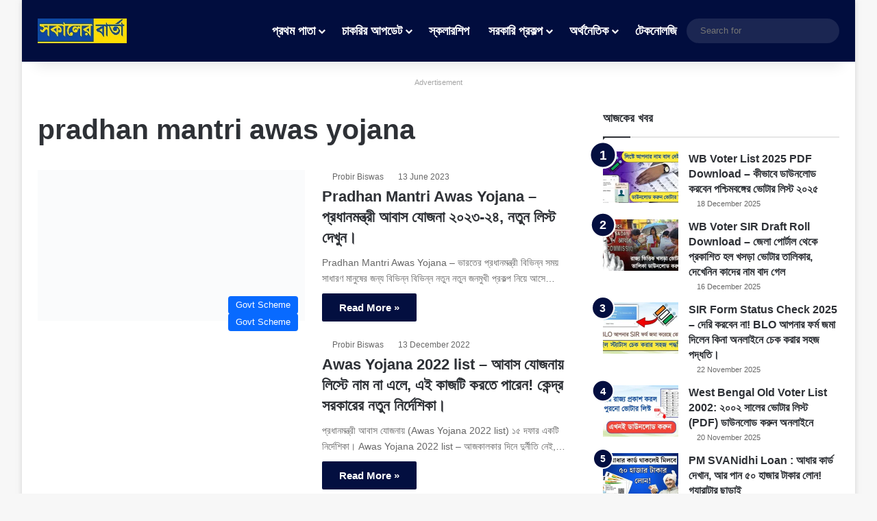

--- FILE ---
content_type: text/html; charset=UTF-8
request_url: https://sakalerbarta.com/tag/pradhan-mantri-awas-yojana/
body_size: 20510
content:
<!DOCTYPE html><html lang="en-US" class="" data-skin="light" prefix="og: https://ogp.me/ns#"><head><script data-no-optimize="1">var litespeed_docref=sessionStorage.getItem("litespeed_docref");litespeed_docref&&(Object.defineProperty(document,"referrer",{get:function(){return litespeed_docref}}),sessionStorage.removeItem("litespeed_docref"));</script> <meta charset="UTF-8" /><link rel="profile" href="https://gmpg.org/xfn/11" /><meta http-equiv='x-dns-prefetch-control' content='on'><link rel='dns-prefetch' href='//cdnjs.cloudflare.com' /><link rel='dns-prefetch' href='//ajax.googleapis.com' /><link rel='dns-prefetch' href='//fonts.googleapis.com' /><link rel='dns-prefetch' href='//fonts.gstatic.com' /><link rel='dns-prefetch' href='//s.gravatar.com' /><link rel='dns-prefetch' href='//www.google-analytics.com' /><link rel='preload' as='script' href='https://ajax.googleapis.com/ajax/libs/webfont/1/webfont.js'><title>pradhan mantri awas yojana - Sakalerbarta News</title><meta name="robots" content="follow, index, max-snippet:-1, max-video-preview:-1, max-image-preview:large"/><link rel="canonical" href="https://sakalerbarta.com/tag/pradhan-mantri-awas-yojana/" /><meta property="og:locale" content="en_US" /><meta property="og:type" content="article" /><meta property="og:title" content="pradhan mantri awas yojana - Sakalerbarta News" /><meta property="og:url" content="https://sakalerbarta.com/tag/pradhan-mantri-awas-yojana/" /><meta property="og:site_name" content="Sakaler Barta" /><meta property="article:publisher" content="https://www.facebook.com/sakalerbarta" /><meta name="twitter:card" content="summary_large_image" /><meta name="twitter:title" content="pradhan mantri awas yojana - Sakalerbarta News" /><meta name="twitter:site" content="@sakalerbarta@gmail.com" /><meta name="twitter:label1" content="Posts" /><meta name="twitter:data1" content="2" /> <script data-jetpack-boost="ignore" type="application/ld+json" class="rank-math-schema">{"@context":"https://schema.org","@graph":[{"@type":"Person","@id":"https://sakalerbarta.com/#person","name":"Sakaler Barta","sameAs":["https://www.facebook.com/sakalerbarta","https://twitter.com/sakalerbarta@gmail.com"],"image":{"@type":"ImageObject","@id":"https://sakalerbarta.com/#logo","url":"http://sakalerbarta.com/wp-content/uploads/2024/01/sakalerbarta-news-logo.png","contentUrl":"http://sakalerbarta.com/wp-content/uploads/2024/01/sakalerbarta-news-logo.png","caption":"Sakaler Barta","inLanguage":"en-US","width":"540","height":"150"}},{"@type":"WebSite","@id":"https://sakalerbarta.com/#website","url":"https://sakalerbarta.com","name":"Sakaler Barta","alternateName":"Sakaler Barta","publisher":{"@id":"https://sakalerbarta.com/#person"},"inLanguage":"en-US"},{"@type":"BreadcrumbList","@id":"https://sakalerbarta.com/tag/pradhan-mantri-awas-yojana/#breadcrumb","itemListElement":[{"@type":"ListItem","position":"1","item":{"@id":"http://sakalerbarta.com","name":"Home"}},{"@type":"ListItem","position":"2","item":{"@id":"https://sakalerbarta.com/tag/pradhan-mantri-awas-yojana/","name":"pradhan mantri awas yojana"}}]},{"@type":"CollectionPage","@id":"https://sakalerbarta.com/tag/pradhan-mantri-awas-yojana/#webpage","url":"https://sakalerbarta.com/tag/pradhan-mantri-awas-yojana/","name":"pradhan mantri awas yojana - Sakalerbarta News","isPartOf":{"@id":"https://sakalerbarta.com/#website"},"inLanguage":"en-US","breadcrumb":{"@id":"https://sakalerbarta.com/tag/pradhan-mantri-awas-yojana/#breadcrumb"}}]}</script> <link rel='dns-prefetch' href='//www.googletagmanager.com' /><link rel='dns-prefetch' href='//stats.wp.com' /><link rel='preconnect' href='//i0.wp.com' /><link rel='preconnect' href='//c0.wp.com' /><link rel="alternate" type="application/rss+xml" title="Sakaler Barta - Bengali Daily News Portal &raquo; Feed" href="https://sakalerbarta.com/feed/" /><link rel="alternate" type="application/rss+xml" title="Sakaler Barta - Bengali Daily News Portal &raquo; Comments Feed" href="https://sakalerbarta.com/comments/feed/" /><link rel="alternate" type="application/rss+xml" title="Sakaler Barta - Bengali Daily News Portal &raquo; pradhan mantri awas yojana Tag Feed" href="https://sakalerbarta.com/tag/pradhan-mantri-awas-yojana/feed/" /><style type="text/css">:root{				
			--tie-preset-gradient-1: linear-gradient(135deg, rgba(6, 147, 227, 1) 0%, rgb(155, 81, 224) 100%);
			--tie-preset-gradient-2: linear-gradient(135deg, rgb(122, 220, 180) 0%, rgb(0, 208, 130) 100%);
			--tie-preset-gradient-3: linear-gradient(135deg, rgba(252, 185, 0, 1) 0%, rgba(255, 105, 0, 1) 100%);
			--tie-preset-gradient-4: linear-gradient(135deg, rgba(255, 105, 0, 1) 0%, rgb(207, 46, 46) 100%);
			--tie-preset-gradient-5: linear-gradient(135deg, rgb(238, 238, 238) 0%, rgb(169, 184, 195) 100%);
			--tie-preset-gradient-6: linear-gradient(135deg, rgb(74, 234, 220) 0%, rgb(151, 120, 209) 20%, rgb(207, 42, 186) 40%, rgb(238, 44, 130) 60%, rgb(251, 105, 98) 80%, rgb(254, 248, 76) 100%);
			--tie-preset-gradient-7: linear-gradient(135deg, rgb(255, 206, 236) 0%, rgb(152, 150, 240) 100%);
			--tie-preset-gradient-8: linear-gradient(135deg, rgb(254, 205, 165) 0%, rgb(254, 45, 45) 50%, rgb(107, 0, 62) 100%);
			--tie-preset-gradient-9: linear-gradient(135deg, rgb(255, 203, 112) 0%, rgb(199, 81, 192) 50%, rgb(65, 88, 208) 100%);
			--tie-preset-gradient-10: linear-gradient(135deg, rgb(255, 245, 203) 0%, rgb(182, 227, 212) 50%, rgb(51, 167, 181) 100%);
			--tie-preset-gradient-11: linear-gradient(135deg, rgb(202, 248, 128) 0%, rgb(113, 206, 126) 100%);
			--tie-preset-gradient-12: linear-gradient(135deg, rgb(2, 3, 129) 0%, rgb(40, 116, 252) 100%);
			--tie-preset-gradient-13: linear-gradient(135deg, #4D34FA, #ad34fa);
			--tie-preset-gradient-14: linear-gradient(135deg, #0057FF, #31B5FF);
			--tie-preset-gradient-15: linear-gradient(135deg, #FF007A, #FF81BD);
			--tie-preset-gradient-16: linear-gradient(135deg, #14111E, #4B4462);
			--tie-preset-gradient-17: linear-gradient(135deg, #F32758, #FFC581);

			
					--main-nav-background: #1f2024;
					--main-nav-secondry-background: rgba(0,0,0,0.2);
					--main-nav-primary-color: #0088ff;
					--main-nav-contrast-primary-color: #FFFFFF;
					--main-nav-text-color: #FFFFFF;
					--main-nav-secondry-text-color: rgba(225,255,255,0.5);
					--main-nav-main-border-color: rgba(255,255,255,0.07);
					--main-nav-secondry-border-color: rgba(255,255,255,0.04);
				
			}</style><meta name="viewport" content="width=device-width, initial-scale=1.0" /><link data-asynced="1" as="style" onload="this.onload=null;this.rel='stylesheet'"  rel='preload' id='all-css-4b64730a43fbbfe1fd4c7875f27d0d55' href='https://sakalerbarta.com/_jb_static/??ed08ac50ca' type='text/css' media='all' /><style id='tie-css-ilightbox-inline-css'>.wf-active body{font-family: 'Noto Serif Bengali';}.wf-active .logo-text,.wf-active h1,.wf-active h2,.wf-active h3,.wf-active h4,.wf-active h5,.wf-active h6,.wf-active .the-subtitle{font-family: 'Noto Serif Bengali';}.wf-active #main-nav .main-menu > ul > li > a{font-family: 'Noto Serif Bengali';}#main-nav .main-menu > ul > li > a{font-size: 18px;}body .button,body [type="submit"]{font-size: 15px;}#the-post .entry-content,#the-post .entry-content p{font-size: 20px;line-height: 1.5;}.entry h1{font-size: 22px;}.entry h2{font-size: 21px;}.entry h3{font-size: 20px;}#tie-wrapper .widget-title .the-subtitle,#tie-wrapper #comments-title,#tie-wrapper .comment-reply-title,#tie-wrapper .woocommerce-tabs .panel h2,#tie-wrapper .related.products h2,#tie-wrapper #bbpress-forums #new-post > fieldset.bbp-form > legend,#tie-wrapper .entry-content .review-box-header{font-size: 17px;}.post-widget-body .post-title,.timeline-widget ul li h3,.posts-list-half-posts li .post-title{font-size: 16px;}#tie-wrapper .media-page-layout .thumb-title,#tie-wrapper .mag-box.full-width-img-news-box .posts-items>li .post-title,#tie-wrapper .miscellaneous-box .posts-items>li:first-child .post-title,#tie-wrapper .big-thumb-left-box .posts-items li:first-child .post-title{font-size: 22px;}#tie-wrapper .mag-box.wide-post-box .posts-items>li:nth-child(n) .post-title,#tie-wrapper .mag-box.big-post-left-box li:first-child .post-title,#tie-wrapper .mag-box.big-post-top-box li:first-child .post-title,#tie-wrapper .mag-box.half-box li:first-child .post-title,#tie-wrapper .mag-box.big-posts-box .posts-items>li:nth-child(n) .post-title,#tie-wrapper .mag-box.mini-posts-box .posts-items>li:nth-child(n) .post-title,#tie-wrapper .mag-box.latest-poroducts-box .products .product h2{font-size: 22px;}#tie-wrapper .mag-box.big-post-left-box li:not(:first-child) .post-title,#tie-wrapper .mag-box.big-post-top-box li:not(:first-child) .post-title,#tie-wrapper .mag-box.half-box li:not(:first-child) .post-title,#tie-wrapper .mag-box.big-thumb-left-box li:not(:first-child) .post-title,#tie-wrapper .mag-box.scrolling-box .slide .post-title,#tie-wrapper .mag-box.miscellaneous-box li:not(:first-child) .post-title{font-size: 22px;}#header-notification-bar{background: var( --tie-preset-gradient-13 );}#header-notification-bar{--tie-buttons-color: #FFFFFF;--tie-buttons-border-color: #FFFFFF;--tie-buttons-hover-color: #e1e1e1;--tie-buttons-hover-text: #000000;}#header-notification-bar{--tie-buttons-text: #000000;}#main-nav,#main-nav .menu-sub-content,#main-nav .comp-sub-menu,#main-nav ul.cats-vertical li a.is-active,#main-nav ul.cats-vertical li a:hover,#autocomplete-suggestions.search-in-main-nav{background-color: #010d3e;}#main-nav{border-width: 0;}#theme-header #main-nav:not(.fixed-nav){bottom: 0;}#main-nav .icon-basecloud-bg:after{color: #010d3e;}#autocomplete-suggestions.search-in-main-nav{border-color: rgba(255,255,255,0.07);}.main-nav-boxed #main-nav .main-menu-wrapper{border-width: 0;}.button { background-color: #010d3e; color: #fff;}.posts-list-counter li.widget-post-list:before { background-color: #010d3e; color: #fff;}
/*# sourceURL=tie-css-ilightbox-inline-css */</style><style id='wp-img-auto-sizes-contain-inline-css'>img:is([sizes=auto i],[sizes^="auto," i]){contain-intrinsic-size:3000px 1500px}
/*# sourceURL=wp-img-auto-sizes-contain-inline-css */</style><link rel="https://api.w.org/" href="https://sakalerbarta.com/wp-json/" /><link rel="alternate" title="JSON" type="application/json" href="https://sakalerbarta.com/wp-json/wp/v2/tags/3052" /><link rel="EditURI" type="application/rsd+xml" title="RSD" href="https://sakalerbarta.com/xmlrpc.php?rsd" /><meta name="generator" content="WordPress 6.9" /><meta name="generator" content="Site Kit by Google 1.170.0" /><style>img#wpstats{display:none}</style><meta http-equiv="X-UA-Compatible" content="IE=edge"><meta name="theme-color" content="#010d3e" /><link rel="icon" href="https://i0.wp.com/sakalerbarta.com/wp-content/uploads/2023/03/cropped-sakalerbarta-fav-logo-2.png?fit=32%2C32&#038;ssl=1" sizes="32x32" /><link rel="icon" href="https://i0.wp.com/sakalerbarta.com/wp-content/uploads/2023/03/cropped-sakalerbarta-fav-logo-2.png?fit=192%2C192&#038;ssl=1" sizes="192x192" /><link rel="apple-touch-icon" href="https://i0.wp.com/sakalerbarta.com/wp-content/uploads/2023/03/cropped-sakalerbarta-fav-logo-2.png?fit=180%2C180&#038;ssl=1" /><meta name="msapplication-TileImage" content="https://i0.wp.com/sakalerbarta.com/wp-content/uploads/2023/03/cropped-sakalerbarta-fav-logo-2.png?fit=270%2C270&#038;ssl=1" /><style id='wp-block-heading-inline-css'>h1:where(.wp-block-heading).has-background,h2:where(.wp-block-heading).has-background,h3:where(.wp-block-heading).has-background,h4:where(.wp-block-heading).has-background,h5:where(.wp-block-heading).has-background,h6:where(.wp-block-heading).has-background{padding:1.25em 2.375em}h1.has-text-align-left[style*=writing-mode]:where([style*=vertical-lr]),h1.has-text-align-right[style*=writing-mode]:where([style*=vertical-rl]),h2.has-text-align-left[style*=writing-mode]:where([style*=vertical-lr]),h2.has-text-align-right[style*=writing-mode]:where([style*=vertical-rl]),h3.has-text-align-left[style*=writing-mode]:where([style*=vertical-lr]),h3.has-text-align-right[style*=writing-mode]:where([style*=vertical-rl]),h4.has-text-align-left[style*=writing-mode]:where([style*=vertical-lr]),h4.has-text-align-right[style*=writing-mode]:where([style*=vertical-rl]),h5.has-text-align-left[style*=writing-mode]:where([style*=vertical-lr]),h5.has-text-align-right[style*=writing-mode]:where([style*=vertical-rl]),h6.has-text-align-left[style*=writing-mode]:where([style*=vertical-lr]),h6.has-text-align-right[style*=writing-mode]:where([style*=vertical-rl]){rotate:180deg}
/*# sourceURL=https://sakalerbarta.com/wp-includes/blocks/heading/style.min.css */</style><style id='wp-block-paragraph-inline-css'>.is-small-text{font-size:.875em}.is-regular-text{font-size:1em}.is-large-text{font-size:2.25em}.is-larger-text{font-size:3em}.has-drop-cap:not(:focus):first-letter{float:left;font-size:8.4em;font-style:normal;font-weight:100;line-height:.68;margin:.05em .1em 0 0;text-transform:uppercase}body.rtl .has-drop-cap:not(:focus):first-letter{float:none;margin-left:.1em}p.has-drop-cap.has-background{overflow:hidden}:root :where(p.has-background){padding:1.25em 2.375em}:where(p.has-text-color:not(.has-link-color)) a{color:inherit}p.has-text-align-left[style*="writing-mode:vertical-lr"],p.has-text-align-right[style*="writing-mode:vertical-rl"]{rotate:180deg}
/*# sourceURL=https://sakalerbarta.com/wp-includes/blocks/paragraph/style.min.css */</style><style id='wp-block-quote-inline-css'>.wp-block-quote{box-sizing:border-box;overflow-wrap:break-word}.wp-block-quote.is-large:where(:not(.is-style-plain)),.wp-block-quote.is-style-large:where(:not(.is-style-plain)){margin-bottom:1em;padding:0 1em}.wp-block-quote.is-large:where(:not(.is-style-plain)) p,.wp-block-quote.is-style-large:where(:not(.is-style-plain)) p{font-size:1.5em;font-style:italic;line-height:1.6}.wp-block-quote.is-large:where(:not(.is-style-plain)) cite,.wp-block-quote.is-large:where(:not(.is-style-plain)) footer,.wp-block-quote.is-style-large:where(:not(.is-style-plain)) cite,.wp-block-quote.is-style-large:where(:not(.is-style-plain)) footer{font-size:1.125em;text-align:right}.wp-block-quote>cite{display:block}
/*# sourceURL=https://sakalerbarta.com/wp-includes/blocks/quote/style.min.css */</style><style id='wp-block-quote-theme-inline-css'>.wp-block-quote{border-left:.25em solid;margin:0 0 1.75em;padding-left:1em}.wp-block-quote cite,.wp-block-quote footer{color:currentColor;font-size:.8125em;font-style:normal;position:relative}.wp-block-quote:where(.has-text-align-right){border-left:none;border-right:.25em solid;padding-left:0;padding-right:1em}.wp-block-quote:where(.has-text-align-center){border:none;padding-left:0}.wp-block-quote.is-large,.wp-block-quote.is-style-large,.wp-block-quote:where(.is-style-plain){border:none}
/*# sourceURL=https://sakalerbarta.com/wp-includes/blocks/quote/theme.min.css */</style><style id='global-styles-inline-css'>:root{--wp--preset--aspect-ratio--square: 1;--wp--preset--aspect-ratio--4-3: 4/3;--wp--preset--aspect-ratio--3-4: 3/4;--wp--preset--aspect-ratio--3-2: 3/2;--wp--preset--aspect-ratio--2-3: 2/3;--wp--preset--aspect-ratio--16-9: 16/9;--wp--preset--aspect-ratio--9-16: 9/16;--wp--preset--color--black: #000000;--wp--preset--color--cyan-bluish-gray: #abb8c3;--wp--preset--color--white: #ffffff;--wp--preset--color--pale-pink: #f78da7;--wp--preset--color--vivid-red: #cf2e2e;--wp--preset--color--luminous-vivid-orange: #ff6900;--wp--preset--color--luminous-vivid-amber: #fcb900;--wp--preset--color--light-green-cyan: #7bdcb5;--wp--preset--color--vivid-green-cyan: #00d084;--wp--preset--color--pale-cyan-blue: #8ed1fc;--wp--preset--color--vivid-cyan-blue: #0693e3;--wp--preset--color--vivid-purple: #9b51e0;--wp--preset--color--global-color: #0088ff;--wp--preset--gradient--vivid-cyan-blue-to-vivid-purple: linear-gradient(135deg,rgb(6,147,227) 0%,rgb(155,81,224) 100%);--wp--preset--gradient--light-green-cyan-to-vivid-green-cyan: linear-gradient(135deg,rgb(122,220,180) 0%,rgb(0,208,130) 100%);--wp--preset--gradient--luminous-vivid-amber-to-luminous-vivid-orange: linear-gradient(135deg,rgb(252,185,0) 0%,rgb(255,105,0) 100%);--wp--preset--gradient--luminous-vivid-orange-to-vivid-red: linear-gradient(135deg,rgb(255,105,0) 0%,rgb(207,46,46) 100%);--wp--preset--gradient--very-light-gray-to-cyan-bluish-gray: linear-gradient(135deg,rgb(238,238,238) 0%,rgb(169,184,195) 100%);--wp--preset--gradient--cool-to-warm-spectrum: linear-gradient(135deg,rgb(74,234,220) 0%,rgb(151,120,209) 20%,rgb(207,42,186) 40%,rgb(238,44,130) 60%,rgb(251,105,98) 80%,rgb(254,248,76) 100%);--wp--preset--gradient--blush-light-purple: linear-gradient(135deg,rgb(255,206,236) 0%,rgb(152,150,240) 100%);--wp--preset--gradient--blush-bordeaux: linear-gradient(135deg,rgb(254,205,165) 0%,rgb(254,45,45) 50%,rgb(107,0,62) 100%);--wp--preset--gradient--luminous-dusk: linear-gradient(135deg,rgb(255,203,112) 0%,rgb(199,81,192) 50%,rgb(65,88,208) 100%);--wp--preset--gradient--pale-ocean: linear-gradient(135deg,rgb(255,245,203) 0%,rgb(182,227,212) 50%,rgb(51,167,181) 100%);--wp--preset--gradient--electric-grass: linear-gradient(135deg,rgb(202,248,128) 0%,rgb(113,206,126) 100%);--wp--preset--gradient--midnight: linear-gradient(135deg,rgb(2,3,129) 0%,rgb(40,116,252) 100%);--wp--preset--font-size--small: 13px;--wp--preset--font-size--medium: 20px;--wp--preset--font-size--large: 36px;--wp--preset--font-size--x-large: 42px;--wp--preset--spacing--20: 0.44rem;--wp--preset--spacing--30: 0.67rem;--wp--preset--spacing--40: 1rem;--wp--preset--spacing--50: 1.5rem;--wp--preset--spacing--60: 2.25rem;--wp--preset--spacing--70: 3.38rem;--wp--preset--spacing--80: 5.06rem;--wp--preset--shadow--natural: 6px 6px 9px rgba(0, 0, 0, 0.2);--wp--preset--shadow--deep: 12px 12px 50px rgba(0, 0, 0, 0.4);--wp--preset--shadow--sharp: 6px 6px 0px rgba(0, 0, 0, 0.2);--wp--preset--shadow--outlined: 6px 6px 0px -3px rgb(255, 255, 255), 6px 6px rgb(0, 0, 0);--wp--preset--shadow--crisp: 6px 6px 0px rgb(0, 0, 0);}:where(.is-layout-flex){gap: 0.5em;}:where(.is-layout-grid){gap: 0.5em;}body .is-layout-flex{display: flex;}.is-layout-flex{flex-wrap: wrap;align-items: center;}.is-layout-flex > :is(*, div){margin: 0;}body .is-layout-grid{display: grid;}.is-layout-grid > :is(*, div){margin: 0;}:where(.wp-block-columns.is-layout-flex){gap: 2em;}:where(.wp-block-columns.is-layout-grid){gap: 2em;}:where(.wp-block-post-template.is-layout-flex){gap: 1.25em;}:where(.wp-block-post-template.is-layout-grid){gap: 1.25em;}.has-black-color{color: var(--wp--preset--color--black) !important;}.has-cyan-bluish-gray-color{color: var(--wp--preset--color--cyan-bluish-gray) !important;}.has-white-color{color: var(--wp--preset--color--white) !important;}.has-pale-pink-color{color: var(--wp--preset--color--pale-pink) !important;}.has-vivid-red-color{color: var(--wp--preset--color--vivid-red) !important;}.has-luminous-vivid-orange-color{color: var(--wp--preset--color--luminous-vivid-orange) !important;}.has-luminous-vivid-amber-color{color: var(--wp--preset--color--luminous-vivid-amber) !important;}.has-light-green-cyan-color{color: var(--wp--preset--color--light-green-cyan) !important;}.has-vivid-green-cyan-color{color: var(--wp--preset--color--vivid-green-cyan) !important;}.has-pale-cyan-blue-color{color: var(--wp--preset--color--pale-cyan-blue) !important;}.has-vivid-cyan-blue-color{color: var(--wp--preset--color--vivid-cyan-blue) !important;}.has-vivid-purple-color{color: var(--wp--preset--color--vivid-purple) !important;}.has-black-background-color{background-color: var(--wp--preset--color--black) !important;}.has-cyan-bluish-gray-background-color{background-color: var(--wp--preset--color--cyan-bluish-gray) !important;}.has-white-background-color{background-color: var(--wp--preset--color--white) !important;}.has-pale-pink-background-color{background-color: var(--wp--preset--color--pale-pink) !important;}.has-vivid-red-background-color{background-color: var(--wp--preset--color--vivid-red) !important;}.has-luminous-vivid-orange-background-color{background-color: var(--wp--preset--color--luminous-vivid-orange) !important;}.has-luminous-vivid-amber-background-color{background-color: var(--wp--preset--color--luminous-vivid-amber) !important;}.has-light-green-cyan-background-color{background-color: var(--wp--preset--color--light-green-cyan) !important;}.has-vivid-green-cyan-background-color{background-color: var(--wp--preset--color--vivid-green-cyan) !important;}.has-pale-cyan-blue-background-color{background-color: var(--wp--preset--color--pale-cyan-blue) !important;}.has-vivid-cyan-blue-background-color{background-color: var(--wp--preset--color--vivid-cyan-blue) !important;}.has-vivid-purple-background-color{background-color: var(--wp--preset--color--vivid-purple) !important;}.has-black-border-color{border-color: var(--wp--preset--color--black) !important;}.has-cyan-bluish-gray-border-color{border-color: var(--wp--preset--color--cyan-bluish-gray) !important;}.has-white-border-color{border-color: var(--wp--preset--color--white) !important;}.has-pale-pink-border-color{border-color: var(--wp--preset--color--pale-pink) !important;}.has-vivid-red-border-color{border-color: var(--wp--preset--color--vivid-red) !important;}.has-luminous-vivid-orange-border-color{border-color: var(--wp--preset--color--luminous-vivid-orange) !important;}.has-luminous-vivid-amber-border-color{border-color: var(--wp--preset--color--luminous-vivid-amber) !important;}.has-light-green-cyan-border-color{border-color: var(--wp--preset--color--light-green-cyan) !important;}.has-vivid-green-cyan-border-color{border-color: var(--wp--preset--color--vivid-green-cyan) !important;}.has-pale-cyan-blue-border-color{border-color: var(--wp--preset--color--pale-cyan-blue) !important;}.has-vivid-cyan-blue-border-color{border-color: var(--wp--preset--color--vivid-cyan-blue) !important;}.has-vivid-purple-border-color{border-color: var(--wp--preset--color--vivid-purple) !important;}.has-vivid-cyan-blue-to-vivid-purple-gradient-background{background: var(--wp--preset--gradient--vivid-cyan-blue-to-vivid-purple) !important;}.has-light-green-cyan-to-vivid-green-cyan-gradient-background{background: var(--wp--preset--gradient--light-green-cyan-to-vivid-green-cyan) !important;}.has-luminous-vivid-amber-to-luminous-vivid-orange-gradient-background{background: var(--wp--preset--gradient--luminous-vivid-amber-to-luminous-vivid-orange) !important;}.has-luminous-vivid-orange-to-vivid-red-gradient-background{background: var(--wp--preset--gradient--luminous-vivid-orange-to-vivid-red) !important;}.has-very-light-gray-to-cyan-bluish-gray-gradient-background{background: var(--wp--preset--gradient--very-light-gray-to-cyan-bluish-gray) !important;}.has-cool-to-warm-spectrum-gradient-background{background: var(--wp--preset--gradient--cool-to-warm-spectrum) !important;}.has-blush-light-purple-gradient-background{background: var(--wp--preset--gradient--blush-light-purple) !important;}.has-blush-bordeaux-gradient-background{background: var(--wp--preset--gradient--blush-bordeaux) !important;}.has-luminous-dusk-gradient-background{background: var(--wp--preset--gradient--luminous-dusk) !important;}.has-pale-ocean-gradient-background{background: var(--wp--preset--gradient--pale-ocean) !important;}.has-electric-grass-gradient-background{background: var(--wp--preset--gradient--electric-grass) !important;}.has-midnight-gradient-background{background: var(--wp--preset--gradient--midnight) !important;}.has-small-font-size{font-size: var(--wp--preset--font-size--small) !important;}.has-medium-font-size{font-size: var(--wp--preset--font-size--medium) !important;}.has-large-font-size{font-size: var(--wp--preset--font-size--large) !important;}.has-x-large-font-size{font-size: var(--wp--preset--font-size--x-large) !important;}
/*# sourceURL=global-styles-inline-css */</style></head><body id="tie-body" class="archive tag tag-pradhan-mantri-awas-yojana tag-3052 wp-custom-logo wp-theme-jannah tie-no-js boxed-layout wrapper-has-shadow block-head-1 magazine2 is-thumb-overlay-disabled is-desktop is-header-layout-1 has-header-ad sidebar-right has-sidebar"><div class="background-overlay"><div id="tie-container" class="site tie-container"><div id="tie-wrapper"><header id="theme-header" class="theme-header header-layout-1 main-nav-dark main-nav-default-dark main-nav-below has-stream-item has-shadow has-normal-width-logo mobile-header-centered"><div class="main-nav-wrapper"><nav id="main-nav" data-skin="search-in-main-nav" class="main-nav header-nav live-search-parent menu-style-solid-bg" style="line-height:90px" aria-label="Primary Navigation"><div class="container"><div class="main-menu-wrapper"><div id="mobile-header-components-area_1" class="mobile-header-components"><ul class="components"><li class="mobile-component_menu custom-menu-link"><a href="#" id="mobile-menu-icon" class=""><span class="tie-mobile-menu-icon nav-icon is-layout-1"></span><span class="screen-reader-text">Menu</span></a></li></ul></div><div class="header-layout-1-logo" style="width:130px"><div id="logo" class="image-logo" >
<a title="Sakaler Barta - Bengali Daily News Portal" href="https://sakalerbarta.com/">
<picture id="tie-logo-default" class="tie-logo-default tie-logo-picture">
<source class="tie-logo-source-default tie-logo-source" srcset="https://sakalerbarta.com/wp-content/uploads/2024/01/sakalerbarta-news-logo.png">
<img data-lazyloaded="1" src="[data-uri]" class="tie-logo-img-default tie-logo-img" data-src="https://sakalerbarta.com/wp-content/uploads/2024/01/sakalerbarta-news-logo.png" alt="Sakaler Barta - Bengali Daily News Portal" width="130" height="50" style="max-height:50px !important; width: auto;" />
</picture>
<picture id="tie-logo-inverted" class="tie-logo-inverted tie-logo-picture">
<source class="tie-logo-source-inverted tie-logo-source" id="tie-logo-inverted-source" srcset="https://sakalerbarta.com/wp-content/uploads/2024/01/sakalerbarta-news-logo.png">
<img data-lazyloaded="1" src="[data-uri]" class="tie-logo-img-inverted tie-logo-img" loading="lazy" id="tie-logo-inverted-img" data-src="https://sakalerbarta.com/wp-content/uploads/2024/01/sakalerbarta-news-logo.png" alt="Sakaler Barta - Bengali Daily News Portal" width="130" height="50" style="max-height:50px !important; width: auto;" />
</picture>
</a></div></div><div id="mobile-header-components-area_2" class="mobile-header-components"><ul class="components"><li class="mobile-component_search custom-menu-link">
<a href="#" class="tie-search-trigger-mobile">
<span class="tie-icon-search tie-search-icon" aria-hidden="true"></span>
<span class="screen-reader-text">Search for</span>
</a></li><li class="mobile-component_skin custom-menu-link">
<a href="#" class="change-skin" title="Switch skin">
<span class="tie-icon-moon change-skin-icon" aria-hidden="true"></span>
<span class="screen-reader-text">Switch skin</span>
</a></li></ul></div><div id="menu-components-wrap"><div class="main-menu main-menu-wrap"><div id="main-nav-menu" class="main-menu header-menu"><ul id="menu-heder-menu" class="menu"><li id="menu-item-195" class="menu-item menu-item-type-custom menu-item-object-custom menu-item-home menu-item-has-children menu-item-195"><a href="http://sakalerbarta.com/">প্রথম পাতা</a><ul class="sub-menu menu-sub-content"><li id="menu-item-11313" class="menu-item menu-item-type-taxonomy menu-item-object-category menu-item-11313"><a href="https://sakalerbarta.com/category/holiday/">ছুটির দিন</a></li><li id="menu-item-11315" class="menu-item menu-item-type-taxonomy menu-item-object-category menu-item-11315"><a href="https://sakalerbarta.com/category/lottery-news/">লটারি নিউজ</a></li><li id="menu-item-11319" class="menu-item menu-item-type-taxonomy menu-item-object-category menu-item-11319"><a href="https://sakalerbarta.com/category/rashifal-bengali/">আজকের রাশিফল</a></li><li id="menu-item-11320" class="menu-item menu-item-type-taxonomy menu-item-object-category menu-item-11320"><a href="https://sakalerbarta.com/category/weather-today/">আবহাওয়ার খবর</a></li></ul></li><li id="menu-item-4317" class="menu-item menu-item-type-taxonomy menu-item-object-category menu-item-has-children menu-item-4317"><a href="https://sakalerbarta.com/category/job-news/">চাকরির আপডেট</a><ul class="sub-menu menu-sub-content"><li id="menu-item-11318" class="menu-item menu-item-type-taxonomy menu-item-object-category menu-item-11318"><a href="https://sakalerbarta.com/category/primary-tet/">প্রাইমারি টেট</a></li><li id="menu-item-11317" class="menu-item menu-item-type-taxonomy menu-item-object-category menu-item-11317"><a href="https://sakalerbarta.com/category/madhyamik-hs-exam/">মাধ্যমিক ও উচ্চ মাধ্যমিক</a></li></ul></li><li id="menu-item-6666" class="menu-item menu-item-type-taxonomy menu-item-object-category menu-item-6666"><a href="https://sakalerbarta.com/category/scholarship/">স্কলারশিপ</a></li><li id="menu-item-6664" class="menu-item menu-item-type-taxonomy menu-item-object-category menu-item-has-children menu-item-6664"><a href="https://sakalerbarta.com/category/govt-scheme/">সরকারি প্রকল্প</a><ul class="sub-menu menu-sub-content"><li id="menu-item-11314" class="menu-item menu-item-type-taxonomy menu-item-object-category menu-item-11314"><a href="https://sakalerbarta.com/category/lakshmir-bhandar/">লক্ষ্মী ভান্ডার</a></li></ul></li><li id="menu-item-6665" class="menu-item menu-item-type-taxonomy menu-item-object-category menu-item-has-children menu-item-6665"><a href="https://sakalerbarta.com/category/economy/">অর্থনৈতিক</a><ul class="sub-menu menu-sub-content"><li id="menu-item-11308" class="menu-item menu-item-type-taxonomy menu-item-object-category menu-item-11308"><a href="https://sakalerbarta.com/category/business-idea/">ব্যবসা-বাণিজ্য</a></li><li id="menu-item-11312" class="menu-item menu-item-type-taxonomy menu-item-object-category menu-item-11312"><a href="https://sakalerbarta.com/category/gold-price/">সোনা রুপার দাম</a></li><li id="menu-item-11309" class="menu-item menu-item-type-taxonomy menu-item-object-category menu-item-11309"><a href="https://sakalerbarta.com/category/da-news/">DA news</a></li><li id="menu-item-11310" class="menu-item menu-item-type-taxonomy menu-item-object-category menu-item-11310"><a href="https://sakalerbarta.com/category/deals-and-offers/">অফার</a></li><li id="menu-item-11311" class="menu-item menu-item-type-taxonomy menu-item-object-category menu-item-11311"><a href="https://sakalerbarta.com/category/deals-and-offers/old-coin-sale/">পুরনো নোট এবং কয়েন</a></li></ul></li><li id="menu-item-194" class="menu-item menu-item-type-taxonomy menu-item-object-category menu-item-194"><a href="https://sakalerbarta.com/category/technology-news/">টেকনোলজি</a></li></ul></div></div><ul class="components"><li class="search-bar menu-item custom-menu-link" aria-label="Search"><form method="get" id="search" action="https://sakalerbarta.com/">
<input id="search-input" class="is-ajax-search"  inputmode="search" type="text" name="s" title="Search for" placeholder="Search for" />
<button id="search-submit" type="submit">
<span class="tie-icon-search tie-search-icon" aria-hidden="true"></span>
<span class="screen-reader-text">Search for</span>
</button></form></li></ul></div></div></div></nav></div></header><div class="stream-item stream-item-top-wrapper"><div class="stream-item-top"><span class="stream-title">Advertisement</span><div class="stream-item-size" style=""></style><ins class="adsbygoogle"
style="display:block; text-align:center;"
data-ad-layout="in-article"
data-ad-format="fluid"
data-ad-client="ca-pub-2862431667339986"
data-ad-slot="4503031415"></ins></div></div></div><div id="content" class="site-content container"><div id="main-content-row" class="tie-row main-content-row"><div class="main-content tie-col-md-8 tie-col-xs-12" role="main"><header id="tag-title-section" class="entry-header-outer container-wrapper archive-title-wrapper"><h1 class="page-title">pradhan mantri awas yojana</h1></header><div class="mag-box wide-post-box"><div class="container-wrapper"><div class="mag-box-container clearfix"><ul id="posts-container" data-layout="default" data-settings="{'uncropped_image':'jannah-image-post','category_meta':true,'post_meta':true,'excerpt':'true','excerpt_length':'20','read_more':'true','read_more_text':false,'media_overlay':true,'title_length':0,'is_full':false,'is_category':false}" class="posts-items"><li class="post-item  post-11060 post type-post status-publish format-standard has-post-thumbnail category-govt-scheme tag-awas-yojana tag-bangla-abas-jojona tag-bangla-awas-yojana tag-pm-awas-yojana tag-pradhan-mantri-awas-yojana tag-pradhan-mantri-awas-yojana-eligibility tag-pradhan-mantri-awas-yojana-gramin-online-apply tag-pradhan-mantri-awas-yojana-list-west-bengal-awas-yojana tag-pradhan-mantri-awas-yojana-online-form tag-pradhan-mantri-awas-yojana-scheme-details-in-hindi tag-prodhanmontri-abas-jojona tag-west-bengal-bangla-awas-yojana tie-standard">
<a aria-label="Pradhan Mantri Awas Yojana &#8211; প্রধানমন্ত্রী আবাস যোজনা ২০২৩-২৪, নতুন লিস্ট দেখুন।" href="https://sakalerbarta.com/pradhan-mantri-awas-yojana-list-of-west-bengal-23/" class="post-thumb"><span class="post-cat-wrap"><span class="post-cat tie-cat-6">Govt Scheme</span></span><img data-lazyloaded="1" src="[data-uri]" width="390" height="220" data-src="https://i0.wp.com/sakalerbarta.com/wp-content/uploads/2023/06/pradhan-mantri-awas-yojana-list-of-west-bengal-23-jpeg.webp?resize=390%2C220&amp;ssl=1" class="attachment-jannah-image-large size-jannah-image-large wp-post-image" alt="Pradhan Mantri Awas Yojana" decoding="async" fetchpriority="high" data-srcset="https://i0.wp.com/sakalerbarta.com/wp-content/uploads/2023/06/pradhan-mantri-awas-yojana-list-of-west-bengal-23-jpeg.webp?resize=390%2C220&amp;ssl=1 390w, https://i0.wp.com/sakalerbarta.com/wp-content/uploads/2023/06/pradhan-mantri-awas-yojana-list-of-west-bengal-23-jpeg.webp?zoom=2&amp;resize=390%2C220 780w, https://i0.wp.com/sakalerbarta.com/wp-content/uploads/2023/06/pradhan-mantri-awas-yojana-list-of-west-bengal-23-jpeg.webp?zoom=3&amp;resize=390%2C220 1170w" data-sizes="(max-width: 390px) 100vw, 390px" /></a><div class="post-details"><div class="post-meta clearfix"><span class="author-meta single-author no-avatars"><span class="meta-item meta-author-wrapper meta-author-1"><span class="meta-author"><a href="https://sakalerbarta.com/author/sakalerbartagmail-com/" class="author-name tie-icon" title="Probir Biswas">Probir Biswas</a></span></span></span><span class="date meta-item tie-icon">13 June 2023</span></div><h2 class="post-title"><a href="https://sakalerbarta.com/pradhan-mantri-awas-yojana-list-of-west-bengal-23/">Pradhan Mantri Awas Yojana &#8211; প্রধানমন্ত্রী আবাস যোজনা ২০২৩-২৪, নতুন লিস্ট দেখুন।</a></h2><p class="post-excerpt">Pradhan Mantri Awas Yojana &#8211; ভারতের প্রধানমন্ত্রী বিভিন্ন সময় সাধারণ মানুষের জন্য বিভিন্ন বিভিন্ন নতুন নতুন জনমুখী প্রকল্প নিয়ে আসে&hellip;</p>
<a class="more-link button" href="https://sakalerbarta.com/pradhan-mantri-awas-yojana-list-of-west-bengal-23/">Read More &raquo;</a></div></li><li class="post-item  post-8836 post type-post status-publish format-standard has-post-thumbnail category-govt-scheme tag-pm-awas-yojana tag-pm-awas-yojana-home-loan-subsidy tag-pradhan-mantri-awas-yojana tag-pradhan-mantri-awas-yojana-eligibility tag-pradhan-mantri-awas-yojana-scheme-details-in-hindi tag-pradhan-mantri-awas-yojna tag-pradhan-mantri-yojana tie-standard">
<a aria-label="Awas Yojana 2022 list &#8211; আবাস যোজনায় লিস্টে নাম না এলে, এই কাজটি করতে পারেন! কেন্দ্র সরকারের নতুন নির্দেশিকা।" href="https://sakalerbarta.com/new-guidelines-for-awas-yojana-2022-list/" class="post-thumb"><span class="post-cat-wrap"><span class="post-cat tie-cat-6">Govt Scheme</span></span></a><div class="post-details"><div class="post-meta clearfix"><span class="author-meta single-author no-avatars"><span class="meta-item meta-author-wrapper meta-author-1"><span class="meta-author"><a href="https://sakalerbarta.com/author/sakalerbartagmail-com/" class="author-name tie-icon" title="Probir Biswas">Probir Biswas</a></span></span></span><span class="date meta-item tie-icon">13 December 2022</span></div><h2 class="post-title"><a href="https://sakalerbarta.com/new-guidelines-for-awas-yojana-2022-list/">Awas Yojana 2022 list &#8211; আবাস যোজনায় লিস্টে নাম না এলে, এই কাজটি করতে পারেন! কেন্দ্র সরকারের নতুন নির্দেশিকা।</a></h2><p class="post-excerpt">প্রধানমন্ত্রী আবাস যোজনায় (Awas Yojana 2022 list) ১৫ দফার একটি নির্দেশিকা। Awas Yojana 2022 list &#8211; আজকালকার দিনে দুর্নীতি নেই,&hellip;</p>
<a class="more-link button" href="https://sakalerbarta.com/new-guidelines-for-awas-yojana-2022-list/">Read More &raquo;</a></div></li></ul><div class="clearfix"></div></div></div></div></div><aside class="sidebar tie-col-md-4 tie-col-xs-12 normal-side is-sticky" aria-label="Primary Sidebar"><div class="theiaStickySidebar"><div id="posts-list-widget-3" class="container-wrapper widget posts-list"><div class="widget-title the-global-title"><div class="the-subtitle">আজকের খবর<span class="widget-title-icon tie-icon"></span></div></div><div class="widget-posts-list-wrapper"><div class="widget-posts-list-container posts-list-counter" ><ul class="posts-list-items widget-posts-wrapper"><li class="widget-single-post-item widget-post-list tie-standard"><div class="post-widget-thumbnail">
<a aria-label="WB Voter List 2025 PDF Download &#8211; কীভাবে ডাউনলোড করবেন পশ্চিমবঙ্গের ভোটার লিস্ট ২০২৫" href="https://sakalerbarta.com/wb-voter-list-2025-pdf-download/" class="post-thumb"><img data-lazyloaded="1" src="[data-uri]" width="220" height="150" data-src="https://i0.wp.com/sakalerbarta.com/wp-content/uploads/2025/12/wb-voter-list-2025-pdf-download.jpeg?resize=220%2C150&amp;ssl=1" class="attachment-jannah-image-small size-jannah-image-small tie-small-image wp-post-image" alt="WB Voter List 2025 PDF Download" decoding="async" loading="lazy" data-srcset="https://i0.wp.com/sakalerbarta.com/wp-content/uploads/2025/12/wb-voter-list-2025-pdf-download.jpeg?resize=220%2C150&amp;ssl=1 220w, https://i0.wp.com/sakalerbarta.com/wp-content/uploads/2025/12/wb-voter-list-2025-pdf-download.jpeg?zoom=2&amp;resize=220%2C150 440w, https://i0.wp.com/sakalerbarta.com/wp-content/uploads/2025/12/wb-voter-list-2025-pdf-download.jpeg?zoom=3&amp;resize=220%2C150 660w" data-sizes="auto, (max-width: 220px) 100vw, 220px" /></a></div><div class="post-widget-body ">
<a class="post-title the-subtitle" href="https://sakalerbarta.com/wb-voter-list-2025-pdf-download/">WB Voter List 2025 PDF Download &#8211; কীভাবে ডাউনলোড করবেন পশ্চিমবঙ্গের ভোটার লিস্ট ২০২৫</a><div class="post-meta">
<span class="date meta-item tie-icon">18 December 2025</span></div></div></li><li class="widget-single-post-item widget-post-list tie-standard"><div class="post-widget-thumbnail">
<a aria-label="WB Voter SIR Draft Roll Download &#8211; জেলা পোর্টাল থেকে প্রকাশিত হল খসড়া ভোটার তালিকার, দেখেনিন কাদের নাম বাদ গেল" href="https://sakalerbarta.com/wb-voter-sir-draft-roll-download-2025/" class="post-thumb"><img data-lazyloaded="1" src="[data-uri]" width="220" height="150" data-src="https://i0.wp.com/sakalerbarta.com/wp-content/uploads/2025/12/wb-voter-sir-draft-roll-download-2025.jpeg?resize=220%2C150&amp;ssl=1" class="attachment-jannah-image-small size-jannah-image-small tie-small-image wp-post-image" alt="WB Voter SIR Draft Roll Download" decoding="async" loading="lazy" data-srcset="https://i0.wp.com/sakalerbarta.com/wp-content/uploads/2025/12/wb-voter-sir-draft-roll-download-2025.jpeg?resize=220%2C150&amp;ssl=1 220w, https://i0.wp.com/sakalerbarta.com/wp-content/uploads/2025/12/wb-voter-sir-draft-roll-download-2025.jpeg?zoom=2&amp;resize=220%2C150 440w, https://i0.wp.com/sakalerbarta.com/wp-content/uploads/2025/12/wb-voter-sir-draft-roll-download-2025.jpeg?zoom=3&amp;resize=220%2C150 660w" data-sizes="auto, (max-width: 220px) 100vw, 220px" /></a></div><div class="post-widget-body ">
<a class="post-title the-subtitle" href="https://sakalerbarta.com/wb-voter-sir-draft-roll-download-2025/">WB Voter SIR Draft Roll Download &#8211; জেলা পোর্টাল থেকে প্রকাশিত হল খসড়া ভোটার তালিকার, দেখেনিন কাদের নাম বাদ গেল</a><div class="post-meta">
<span class="date meta-item tie-icon">16 December 2025</span></div></div></li><li class="widget-single-post-item widget-post-list tie-standard"><div class="post-widget-thumbnail">
<a aria-label="SIR Form Status Check 2025 &#8211; দেরি করবেন না! BLO আপনার ফর্ম জমা দিলেন কিনা অনলাইনে চেক করার সহজ পদ্ধতি।" href="https://sakalerbarta.com/online-sir-form-status-check-2025/" class="post-thumb"><img data-lazyloaded="1" src="[data-uri]" width="220" height="150" data-src="https://i0.wp.com/sakalerbarta.com/wp-content/uploads/2025/11/online-sir-form-status-check-2025.jpeg?resize=220%2C150&amp;ssl=1" class="attachment-jannah-image-small size-jannah-image-small tie-small-image wp-post-image" alt="SIR Form Status Check" decoding="async" loading="lazy" data-srcset="https://i0.wp.com/sakalerbarta.com/wp-content/uploads/2025/11/online-sir-form-status-check-2025.jpeg?resize=220%2C150&amp;ssl=1 220w, https://i0.wp.com/sakalerbarta.com/wp-content/uploads/2025/11/online-sir-form-status-check-2025.jpeg?zoom=2&amp;resize=220%2C150 440w, https://i0.wp.com/sakalerbarta.com/wp-content/uploads/2025/11/online-sir-form-status-check-2025.jpeg?zoom=3&amp;resize=220%2C150 660w" data-sizes="auto, (max-width: 220px) 100vw, 220px" /></a></div><div class="post-widget-body ">
<a class="post-title the-subtitle" href="https://sakalerbarta.com/online-sir-form-status-check-2025/">SIR Form Status Check 2025 &#8211; দেরি করবেন না! BLO আপনার ফর্ম জমা দিলেন কিনা অনলাইনে চেক করার সহজ পদ্ধতি।</a><div class="post-meta">
<span class="date meta-item tie-icon">22 November 2025</span></div></div></li><li class="widget-single-post-item widget-post-list tie-standard"><div class="post-widget-thumbnail">
<a aria-label="West Bengal Old Voter List 2002: ২০০২ সালের ভোটার লিস্ট (PDF) ডাউনলোড করুন অনলাইনে" href="https://sakalerbarta.com/west-bengal-old-voter-list-2002-download-link/" class="post-thumb"><img data-lazyloaded="1" src="[data-uri]" width="220" height="150" data-src="https://i0.wp.com/sakalerbarta.com/wp-content/uploads/2025/11/West-Bengal-Old-Voter-List-2002.jpeg?resize=220%2C150&amp;ssl=1" class="attachment-jannah-image-small size-jannah-image-small tie-small-image wp-post-image" alt="West Bengal Old Voter List 2002" decoding="async" loading="lazy" data-srcset="https://i0.wp.com/sakalerbarta.com/wp-content/uploads/2025/11/West-Bengal-Old-Voter-List-2002.jpeg?resize=220%2C150&amp;ssl=1 220w, https://i0.wp.com/sakalerbarta.com/wp-content/uploads/2025/11/West-Bengal-Old-Voter-List-2002.jpeg?zoom=2&amp;resize=220%2C150 440w, https://i0.wp.com/sakalerbarta.com/wp-content/uploads/2025/11/West-Bengal-Old-Voter-List-2002.jpeg?zoom=3&amp;resize=220%2C150 660w" data-sizes="auto, (max-width: 220px) 100vw, 220px" /></a></div><div class="post-widget-body ">
<a class="post-title the-subtitle" href="https://sakalerbarta.com/west-bengal-old-voter-list-2002-download-link/">West Bengal Old Voter List 2002: ২০০২ সালের ভোটার লিস্ট (PDF) ডাউনলোড করুন অনলাইনে</a><div class="post-meta">
<span class="date meta-item tie-icon">20 November 2025</span></div></div></li><li class="widget-single-post-item widget-post-list tie-standard"><div class="post-widget-thumbnail">
<a aria-label="PM SVANidhi Loan : আধার কার্ড দেখান, আর পান ৫০ হাজার টাকার লোন! গ্যারান্টার ছাড়াই" href="https://sakalerbarta.com/pm-svanidhi-loan-apply-and-get-50000-loan/" class="post-thumb"><img data-lazyloaded="1" src="[data-uri]" width="220" height="150" data-src="https://i0.wp.com/sakalerbarta.com/wp-content/uploads/2025/10/PM-SVANidhi-Loan.jpg?resize=220%2C150&amp;ssl=1" class="attachment-jannah-image-small size-jannah-image-small tie-small-image wp-post-image" alt="PM SVANidhi Loan" decoding="async" loading="lazy" data-srcset="https://i0.wp.com/sakalerbarta.com/wp-content/uploads/2025/10/PM-SVANidhi-Loan.jpg?resize=220%2C150&amp;ssl=1 220w, https://i0.wp.com/sakalerbarta.com/wp-content/uploads/2025/10/PM-SVANidhi-Loan.jpg?zoom=2&amp;resize=220%2C150 440w, https://i0.wp.com/sakalerbarta.com/wp-content/uploads/2025/10/PM-SVANidhi-Loan.jpg?zoom=3&amp;resize=220%2C150 660w" data-sizes="auto, (max-width: 220px) 100vw, 220px" /></a></div><div class="post-widget-body ">
<a class="post-title the-subtitle" href="https://sakalerbarta.com/pm-svanidhi-loan-apply-and-get-50000-loan/">PM SVANidhi Loan : আধার কার্ড দেখান, আর পান ৫০ হাজার টাকার লোন! গ্যারান্টার ছাড়াই</a><div class="post-meta">
<span class="date meta-item tie-icon">30 October 2025</span></div></div></li></ul></div></div><div class="clearfix"></div></div></div></aside></div></div><footer id="footer" class="site-footer dark-skin dark-widgetized-area"><div id="site-info" class="site-info site-info-layout-2"><div class="container"><div class="tie-row"><div class="tie-col-md-12"><div class="copyright-text copyright-text-first">&copy; Copyright 2026 &nbsp;|&nbsp; <span style="color:red;" class="tie-icon-heart"></span> <a href="https://sakalerbarta.com/" target="_blank" rel="nofollow noopener">Sakaler Barta</a></div><div class="footer-menu"><ul id="menu-td-demo-footer-menu" class="menu"><li id="menu-item-10025" class="menu-item menu-item-type-post_type menu-item-object-page menu-item-10025"><a href="https://sakalerbarta.com/privacy-policy/">Privacy Policy</a></li><li id="menu-item-10027" class="menu-item menu-item-type-post_type menu-item-object-page menu-item-10027"><a href="https://sakalerbarta.com/contact-us/">Contact us</a></li><li id="menu-item-14751" class="menu-item menu-item-type-post_type menu-item-object-page menu-item-14751"><a href="https://sakalerbarta.com/disclaimer/">Disclaimer</a></li><li id="menu-item-14752" class="menu-item menu-item-type-post_type menu-item-object-page menu-item-14752"><a href="https://sakalerbarta.com/site-map/">HTML Site Map</a></li></ul></div><ul class="social-icons"><li class="social-icons-item"><a class="social-link facebook-social-icon" rel="external noopener nofollow" target="_blank" href="https://www.facebook.com/sakalerbarta"><span class="tie-social-icon tie-icon-facebook"></span><span class="screen-reader-text">Facebook</span></a></li></ul></div></div></div></div></footer><a id="go-to-top" class="go-to-top-button" href="#go-to-tie-body">
<span class="tie-icon-angle-up"></span>
<span class="screen-reader-text">Back to top button</span>
</a></div><aside class=" side-aside normal-side dark-skin dark-widgetized-area appear-from-left" aria-label="Secondary Sidebar" style="visibility: hidden;"><div data-height="100%" class="side-aside-wrapper has-custom-scroll"><a href="#" class="close-side-aside remove big-btn">
<span class="screen-reader-text">Close</span>
</a><div id="mobile-container"><div id="mobile-search"><form role="search" method="get" class="search-form" action="https://sakalerbarta.com/">
<label>
<span class="screen-reader-text">Search for:</span>
<input type="search" class="search-field" placeholder="Search &hellip;" value="" name="s" />
</label>
<input type="submit" class="search-submit" value="Search" /></form></div><div id="mobile-menu" class="hide-menu-icons"></div><div id="mobile-social-icons" class="social-icons-widget solid-social-icons"><ul><li class="social-icons-item"><a class="social-link facebook-social-icon" rel="external noopener nofollow" target="_blank" href="https://www.facebook.com/sakalerbarta"><span class="tie-social-icon tie-icon-facebook"></span><span class="screen-reader-text">Facebook</span></a></li></ul></div></div></div></aside></div></div><div id="autocomplete-suggestions" class="autocomplete-suggestions"></div><div id="is-scroller-outer"><div id="is-scroller"></div></div><div id="fb-root"></div><div id="tie-popup-search-mobile" class="tie-popup tie-popup-search-wrap" style="display: none;">
<a href="#" class="tie-btn-close remove big-btn light-btn">
<span class="screen-reader-text">Close</span>
</a><div class="popup-search-wrap-inner"><div class="live-search-parent pop-up-live-search" data-skin="live-search-popup" aria-label="Search"><form method="get" class="tie-popup-search-form" action="https://sakalerbarta.com/">
<input class="tie-popup-search-input " inputmode="search" type="text" name="s" title="Search for" autocomplete="off" placeholder="Search for" />
<button class="tie-popup-search-submit" type="submit">
<span class="tie-icon-search tie-search-icon" aria-hidden="true"></span>
<span class="screen-reader-text">Search for</span>
</button></form></div></div></div> <script type="litespeed/javascript">try{if('undefined'!=typeof localStorage){var tieSkin=localStorage.getItem('tie-skin')}
var html=document.getElementsByTagName('html')[0].classList,htmlSkin='light';if(html.contains('dark-skin')){htmlSkin='dark'}
if(tieSkin!=null&&tieSkin!=htmlSkin){html.add('tie-skin-inverted');var tieSkinInverted=!0}
if(tieSkin=='dark'){html.add('dark-skin')}else if(tieSkin=='light'){html.remove('dark-skin')}}catch(e){console.log(e)}</script><script type="litespeed/javascript" data-src="https://sakalerbarta.com/wp-includes/js/jquery/jquery.min.js" id="jquery-core-js"></script><script type="litespeed/javascript" data-src="https://www.googletagmanager.com/gtag/js?id=GT-K8HJ6T4" id="google_gtagjs-js"></script><script id="google_gtagjs-js-after" type="litespeed/javascript">window.dataLayer=window.dataLayer||[];function gtag(){dataLayer.push(arguments)}
gtag("set","linker",{"domains":["sakalerbarta.com"]});gtag("js",new Date());gtag("set","developer_id.dZTNiMT",!0);gtag("config","GT-K8HJ6T4")</script><script type="litespeed/javascript" data-src='https://platform-api.sharethis.com/js/sharethis.js#property=5f6621d343839f0019765387&product=sop'></script><script type="litespeed/javascript" data-src="https://pagead2.googlesyndication.com/pagead/js/adsbygoogle.js?client=ca-pub-2862431667339986"
     crossorigin="anonymous"></script><script type="litespeed/javascript">try{if("undefined"!=typeof localStorage){var header,mnIsDark=!1,tnIsDark=!1;(header=document.getElementById("theme-header"))&&((header=header.classList).contains("main-nav-default-dark")&&(mnIsDark=!0),header.contains("top-nav-default-dark")&&(tnIsDark=!0),"dark"==tieSkin?(header.add("main-nav-dark","top-nav-dark"),header.remove("main-nav-light","top-nav-light")):"light"==tieSkin&&(mnIsDark||(header.remove("main-nav-dark"),header.add("main-nav-light")),tnIsDark||(header.remove("top-nav-dark"),header.add("top-nav-light"))))}}catch(a){console.log(a)}</script><script type="litespeed/javascript" data-src="https://pagead2.googlesyndication.com/pagead/js/adsbygoogle.js?client=ca-pub-2862431667339986"
     crossorigin="anonymous"></script><script type="litespeed/javascript">(adsbygoogle=window.adsbygoogle||[]).push({})</script><script type="speculationrules">{"prefetch":[{"source":"document","where":{"and":[{"href_matches":"/*"},{"not":{"href_matches":["/wp-*.php","/wp-admin/*","/wp-content/uploads/*","/wp-content/*","/wp-content/plugins/*","/wp-content/themes/jannah/*","/*\\?(.+)"]}},{"not":{"selector_matches":"a[rel~=\"nofollow\"]"}},{"not":{"selector_matches":".no-prefetch, .no-prefetch a"}}]},"eagerness":"conservative"}]}</script><script id="tie-scripts-js-extra" type="litespeed/javascript">var tie={"is_rtl":"","ajaxurl":"https://sakalerbarta.com/wp-admin/admin-ajax.php","is_side_aside_light":"","is_taqyeem_active":"","is_sticky_video":"","mobile_menu_top":"","mobile_menu_active":"area_1","mobile_menu_parent":"","lightbox_all":"true","lightbox_gallery":"true","lightbox_skin":"dark","lightbox_thumb":"horizontal","lightbox_arrows":"true","is_singular":"","autoload_posts":"","reading_indicator":"","lazyload":"","select_share":"","select_share_twitter":"","select_share_facebook":"","select_share_linkedin":"","select_share_email":"","facebook_app_id":"5303202981","twitter_username":"","responsive_tables":"true","ad_blocker_detector":"","sticky_behavior":"default","sticky_desktop":"","sticky_mobile":"","sticky_mobile_behavior":"default","ajax_loader":"\u003Cdiv class=\"loader-overlay\"\u003E\u003Cdiv class=\"spinner-circle\"\u003E\u003C/div\u003E\u003C/div\u003E","type_to_search":"","lang_no_results":"Nothing Found","sticky_share_mobile":"","sticky_share_post":"","sticky_share_post_menu":""}</script><script type="litespeed/javascript" data-src='https://sakalerbarta.com/_jb_static/??d4b75fb3cf'></script><script id="jetpack-stats-js-before" type="litespeed/javascript">_stq=window._stq||[];_stq.push(["view",{"v":"ext","blog":"182977113","post":"0","tz":"5.5","srv":"sakalerbarta.com","arch_tag":"pradhan-mantri-awas-yojana","arch_results":"2","j":"1:15.4"}]);_stq.push(["clickTrackerInit","182977113","0"])</script><script type="text/javascript" src="https://stats.wp.com/e-202605.js" id="jetpack-stats-js" defer="defer" data-wp-strategy="defer"></script><script type="litespeed/javascript">WebFontConfig={google:{families:['Noto+Serif+Bengali:regular:latin,bengali','Noto+Serif+Bengali:700,regular:latin,bengali','Noto+Serif+Bengali:600,regular:latin,bengali&display=swap']}};(function(){var wf=document.createElement('script');wf.src='//ajax.googleapis.com/ajax/libs/webfont/1/webfont.js';wf.type='text/javascript';wf.defer='true';var s=document.getElementsByTagName('script')[0];s.parentNode.insertBefore(wf,s)})()</script><script type="litespeed/javascript">!function(t){"use strict";t.loadCSS||(t.loadCSS=function(){});var e=loadCSS.relpreload={};if(e.support=function(){var e;try{e=t.document.createElement("link").relList.supports("preload")}catch(t){e=!1}return function(){return e}}(),e.bindMediaToggle=function(t){var e=t.media||"all";function a(){t.addEventListener?t.removeEventListener("load",a):t.attachEvent&&t.detachEvent("onload",a),t.setAttribute("onload",null),t.media=e}t.addEventListener?t.addEventListener("load",a):t.attachEvent&&t.attachEvent("onload",a),setTimeout(function(){t.rel="stylesheet",t.media="only x"}),setTimeout(a,3e3)},e.poly=function(){if(!e.support())for(var a=t.document.getElementsByTagName("link"),n=0;n<a.length;n++){var o=a[n];"preload"!==o.rel||"style"!==o.getAttribute("as")||o.getAttribute("data-loadcss")||(o.setAttribute("data-loadcss",!0),e.bindMediaToggle(o))}},!e.support()){e.poly();var a=t.setInterval(e.poly,500);t.addEventListener?t.addEventListener("load",function(){e.poly(),t.clearInterval(a)}):t.attachEvent&&t.attachEvent("onload",function(){e.poly(),t.clearInterval(a)})}"undefined"!=typeof exports?exports.loadCSS=loadCSS:t.loadCSS=loadCSS}("undefined"!=typeof global?global:this)</script><script type="litespeed/javascript">var c=document.body.className;c=c.replace(/tie-no-js/,'tie-js');document.body.className=c</script><script data-no-optimize="1">window.lazyLoadOptions=Object.assign({},{threshold:300},window.lazyLoadOptions||{});!function(t,e){"object"==typeof exports&&"undefined"!=typeof module?module.exports=e():"function"==typeof define&&define.amd?define(e):(t="undefined"!=typeof globalThis?globalThis:t||self).LazyLoad=e()}(this,function(){"use strict";function e(){return(e=Object.assign||function(t){for(var e=1;e<arguments.length;e++){var n,a=arguments[e];for(n in a)Object.prototype.hasOwnProperty.call(a,n)&&(t[n]=a[n])}return t}).apply(this,arguments)}function o(t){return e({},at,t)}function l(t,e){return t.getAttribute(gt+e)}function c(t){return l(t,vt)}function s(t,e){return function(t,e,n){e=gt+e;null!==n?t.setAttribute(e,n):t.removeAttribute(e)}(t,vt,e)}function i(t){return s(t,null),0}function r(t){return null===c(t)}function u(t){return c(t)===_t}function d(t,e,n,a){t&&(void 0===a?void 0===n?t(e):t(e,n):t(e,n,a))}function f(t,e){et?t.classList.add(e):t.className+=(t.className?" ":"")+e}function _(t,e){et?t.classList.remove(e):t.className=t.className.replace(new RegExp("(^|\\s+)"+e+"(\\s+|$)")," ").replace(/^\s+/,"").replace(/\s+$/,"")}function g(t){return t.llTempImage}function v(t,e){!e||(e=e._observer)&&e.unobserve(t)}function b(t,e){t&&(t.loadingCount+=e)}function p(t,e){t&&(t.toLoadCount=e)}function n(t){for(var e,n=[],a=0;e=t.children[a];a+=1)"SOURCE"===e.tagName&&n.push(e);return n}function h(t,e){(t=t.parentNode)&&"PICTURE"===t.tagName&&n(t).forEach(e)}function a(t,e){n(t).forEach(e)}function m(t){return!!t[lt]}function E(t){return t[lt]}function I(t){return delete t[lt]}function y(e,t){var n;m(e)||(n={},t.forEach(function(t){n[t]=e.getAttribute(t)}),e[lt]=n)}function L(a,t){var o;m(a)&&(o=E(a),t.forEach(function(t){var e,n;e=a,(t=o[n=t])?e.setAttribute(n,t):e.removeAttribute(n)}))}function k(t,e,n){f(t,e.class_loading),s(t,st),n&&(b(n,1),d(e.callback_loading,t,n))}function A(t,e,n){n&&t.setAttribute(e,n)}function O(t,e){A(t,rt,l(t,e.data_sizes)),A(t,it,l(t,e.data_srcset)),A(t,ot,l(t,e.data_src))}function w(t,e,n){var a=l(t,e.data_bg_multi),o=l(t,e.data_bg_multi_hidpi);(a=nt&&o?o:a)&&(t.style.backgroundImage=a,n=n,f(t=t,(e=e).class_applied),s(t,dt),n&&(e.unobserve_completed&&v(t,e),d(e.callback_applied,t,n)))}function x(t,e){!e||0<e.loadingCount||0<e.toLoadCount||d(t.callback_finish,e)}function M(t,e,n){t.addEventListener(e,n),t.llEvLisnrs[e]=n}function N(t){return!!t.llEvLisnrs}function z(t){if(N(t)){var e,n,a=t.llEvLisnrs;for(e in a){var o=a[e];n=e,o=o,t.removeEventListener(n,o)}delete t.llEvLisnrs}}function C(t,e,n){var a;delete t.llTempImage,b(n,-1),(a=n)&&--a.toLoadCount,_(t,e.class_loading),e.unobserve_completed&&v(t,n)}function R(i,r,c){var l=g(i)||i;N(l)||function(t,e,n){N(t)||(t.llEvLisnrs={});var a="VIDEO"===t.tagName?"loadeddata":"load";M(t,a,e),M(t,"error",n)}(l,function(t){var e,n,a,o;n=r,a=c,o=u(e=i),C(e,n,a),f(e,n.class_loaded),s(e,ut),d(n.callback_loaded,e,a),o||x(n,a),z(l)},function(t){var e,n,a,o;n=r,a=c,o=u(e=i),C(e,n,a),f(e,n.class_error),s(e,ft),d(n.callback_error,e,a),o||x(n,a),z(l)})}function T(t,e,n){var a,o,i,r,c;t.llTempImage=document.createElement("IMG"),R(t,e,n),m(c=t)||(c[lt]={backgroundImage:c.style.backgroundImage}),i=n,r=l(a=t,(o=e).data_bg),c=l(a,o.data_bg_hidpi),(r=nt&&c?c:r)&&(a.style.backgroundImage='url("'.concat(r,'")'),g(a).setAttribute(ot,r),k(a,o,i)),w(t,e,n)}function G(t,e,n){var a;R(t,e,n),a=e,e=n,(t=Et[(n=t).tagName])&&(t(n,a),k(n,a,e))}function D(t,e,n){var a;a=t,(-1<It.indexOf(a.tagName)?G:T)(t,e,n)}function S(t,e,n){var a;t.setAttribute("loading","lazy"),R(t,e,n),a=e,(e=Et[(n=t).tagName])&&e(n,a),s(t,_t)}function V(t){t.removeAttribute(ot),t.removeAttribute(it),t.removeAttribute(rt)}function j(t){h(t,function(t){L(t,mt)}),L(t,mt)}function F(t){var e;(e=yt[t.tagName])?e(t):m(e=t)&&(t=E(e),e.style.backgroundImage=t.backgroundImage)}function P(t,e){var n;F(t),n=e,r(e=t)||u(e)||(_(e,n.class_entered),_(e,n.class_exited),_(e,n.class_applied),_(e,n.class_loading),_(e,n.class_loaded),_(e,n.class_error)),i(t),I(t)}function U(t,e,n,a){var o;n.cancel_on_exit&&(c(t)!==st||"IMG"===t.tagName&&(z(t),h(o=t,function(t){V(t)}),V(o),j(t),_(t,n.class_loading),b(a,-1),i(t),d(n.callback_cancel,t,e,a)))}function $(t,e,n,a){var o,i,r=(i=t,0<=bt.indexOf(c(i)));s(t,"entered"),f(t,n.class_entered),_(t,n.class_exited),o=t,i=a,n.unobserve_entered&&v(o,i),d(n.callback_enter,t,e,a),r||D(t,n,a)}function q(t){return t.use_native&&"loading"in HTMLImageElement.prototype}function H(t,o,i){t.forEach(function(t){return(a=t).isIntersecting||0<a.intersectionRatio?$(t.target,t,o,i):(e=t.target,n=t,a=o,t=i,void(r(e)||(f(e,a.class_exited),U(e,n,a,t),d(a.callback_exit,e,n,t))));var e,n,a})}function B(e,n){var t;tt&&!q(e)&&(n._observer=new IntersectionObserver(function(t){H(t,e,n)},{root:(t=e).container===document?null:t.container,rootMargin:t.thresholds||t.threshold+"px"}))}function J(t){return Array.prototype.slice.call(t)}function K(t){return t.container.querySelectorAll(t.elements_selector)}function Q(t){return c(t)===ft}function W(t,e){return e=t||K(e),J(e).filter(r)}function X(e,t){var n;(n=K(e),J(n).filter(Q)).forEach(function(t){_(t,e.class_error),i(t)}),t.update()}function t(t,e){var n,a,t=o(t);this._settings=t,this.loadingCount=0,B(t,this),n=t,a=this,Y&&window.addEventListener("online",function(){X(n,a)}),this.update(e)}var Y="undefined"!=typeof window,Z=Y&&!("onscroll"in window)||"undefined"!=typeof navigator&&/(gle|ing|ro)bot|crawl|spider/i.test(navigator.userAgent),tt=Y&&"IntersectionObserver"in window,et=Y&&"classList"in document.createElement("p"),nt=Y&&1<window.devicePixelRatio,at={elements_selector:".lazy",container:Z||Y?document:null,threshold:300,thresholds:null,data_src:"src",data_srcset:"srcset",data_sizes:"sizes",data_bg:"bg",data_bg_hidpi:"bg-hidpi",data_bg_multi:"bg-multi",data_bg_multi_hidpi:"bg-multi-hidpi",data_poster:"poster",class_applied:"applied",class_loading:"litespeed-loading",class_loaded:"litespeed-loaded",class_error:"error",class_entered:"entered",class_exited:"exited",unobserve_completed:!0,unobserve_entered:!1,cancel_on_exit:!0,callback_enter:null,callback_exit:null,callback_applied:null,callback_loading:null,callback_loaded:null,callback_error:null,callback_finish:null,callback_cancel:null,use_native:!1},ot="src",it="srcset",rt="sizes",ct="poster",lt="llOriginalAttrs",st="loading",ut="loaded",dt="applied",ft="error",_t="native",gt="data-",vt="ll-status",bt=[st,ut,dt,ft],pt=[ot],ht=[ot,ct],mt=[ot,it,rt],Et={IMG:function(t,e){h(t,function(t){y(t,mt),O(t,e)}),y(t,mt),O(t,e)},IFRAME:function(t,e){y(t,pt),A(t,ot,l(t,e.data_src))},VIDEO:function(t,e){a(t,function(t){y(t,pt),A(t,ot,l(t,e.data_src))}),y(t,ht),A(t,ct,l(t,e.data_poster)),A(t,ot,l(t,e.data_src)),t.load()}},It=["IMG","IFRAME","VIDEO"],yt={IMG:j,IFRAME:function(t){L(t,pt)},VIDEO:function(t){a(t,function(t){L(t,pt)}),L(t,ht),t.load()}},Lt=["IMG","IFRAME","VIDEO"];return t.prototype={update:function(t){var e,n,a,o=this._settings,i=W(t,o);{if(p(this,i.length),!Z&&tt)return q(o)?(e=o,n=this,i.forEach(function(t){-1!==Lt.indexOf(t.tagName)&&S(t,e,n)}),void p(n,0)):(t=this._observer,o=i,t.disconnect(),a=t,void o.forEach(function(t){a.observe(t)}));this.loadAll(i)}},destroy:function(){this._observer&&this._observer.disconnect(),K(this._settings).forEach(function(t){I(t)}),delete this._observer,delete this._settings,delete this.loadingCount,delete this.toLoadCount},loadAll:function(t){var e=this,n=this._settings;W(t,n).forEach(function(t){v(t,e),D(t,n,e)})},restoreAll:function(){var e=this._settings;K(e).forEach(function(t){P(t,e)})}},t.load=function(t,e){e=o(e);D(t,e)},t.resetStatus=function(t){i(t)},t}),function(t,e){"use strict";function n(){e.body.classList.add("litespeed_lazyloaded")}function a(){console.log("[LiteSpeed] Start Lazy Load"),o=new LazyLoad(Object.assign({},t.lazyLoadOptions||{},{elements_selector:"[data-lazyloaded]",callback_finish:n})),i=function(){o.update()},t.MutationObserver&&new MutationObserver(i).observe(e.documentElement,{childList:!0,subtree:!0,attributes:!0})}var o,i;t.addEventListener?t.addEventListener("load",a,!1):t.attachEvent("onload",a)}(window,document);</script><script data-no-optimize="1">window.litespeed_ui_events=window.litespeed_ui_events||["mouseover","click","keydown","wheel","touchmove","touchstart"];var urlCreator=window.URL||window.webkitURL;function litespeed_load_delayed_js_force(){console.log("[LiteSpeed] Start Load JS Delayed"),litespeed_ui_events.forEach(e=>{window.removeEventListener(e,litespeed_load_delayed_js_force,{passive:!0})}),document.querySelectorAll("iframe[data-litespeed-src]").forEach(e=>{e.setAttribute("src",e.getAttribute("data-litespeed-src"))}),"loading"==document.readyState?window.addEventListener("DOMContentLoaded",litespeed_load_delayed_js):litespeed_load_delayed_js()}litespeed_ui_events.forEach(e=>{window.addEventListener(e,litespeed_load_delayed_js_force,{passive:!0})});async function litespeed_load_delayed_js(){let t=[];for(var d in document.querySelectorAll('script[type="litespeed/javascript"]').forEach(e=>{t.push(e)}),t)await new Promise(e=>litespeed_load_one(t[d],e));document.dispatchEvent(new Event("DOMContentLiteSpeedLoaded")),window.dispatchEvent(new Event("DOMContentLiteSpeedLoaded"))}function litespeed_load_one(t,e){console.log("[LiteSpeed] Load ",t);var d=document.createElement("script");d.addEventListener("load",e),d.addEventListener("error",e),t.getAttributeNames().forEach(e=>{"type"!=e&&d.setAttribute("data-src"==e?"src":e,t.getAttribute(e))});let a=!(d.type="text/javascript");!d.src&&t.textContent&&(d.src=litespeed_inline2src(t.textContent),a=!0),t.after(d),t.remove(),a&&e()}function litespeed_inline2src(t){try{var d=urlCreator.createObjectURL(new Blob([t.replace(/^(?:<!--)?(.*?)(?:-->)?$/gm,"$1")],{type:"text/javascript"}))}catch(e){d="data:text/javascript;base64,"+btoa(t.replace(/^(?:<!--)?(.*?)(?:-->)?$/gm,"$1"))}return d}</script><script data-no-optimize="1">var litespeed_vary=document.cookie.replace(/(?:(?:^|.*;\s*)_lscache_vary\s*\=\s*([^;]*).*$)|^.*$/,"");litespeed_vary||fetch("/wp-content/plugins/litespeed-cache/guest.vary.php",{method:"POST",cache:"no-cache",redirect:"follow"}).then(e=>e.json()).then(e=>{console.log(e),e.hasOwnProperty("reload")&&"yes"==e.reload&&(sessionStorage.setItem("litespeed_docref",document.referrer),window.location.reload(!0))});</script><script data-optimized="1" type="litespeed/javascript" data-src="https://sakalerbarta.com/wp-content/litespeed/js/baf07315015471df7bda37547934e016.js?ver=f7c1e"></script></body></html>
<!-- Page optimized by LiteSpeed Cache @2026-01-31 06:38:45 -->

<!-- Page cached by LiteSpeed Cache 7.7 on 2026-01-31 06:38:45 -->
<!-- Guest Mode -->
<!-- QUIC.cloud CCSS loaded ✅ /ccss/7dca9bae1d5c56e9b91289719b7b0ccb.css -->